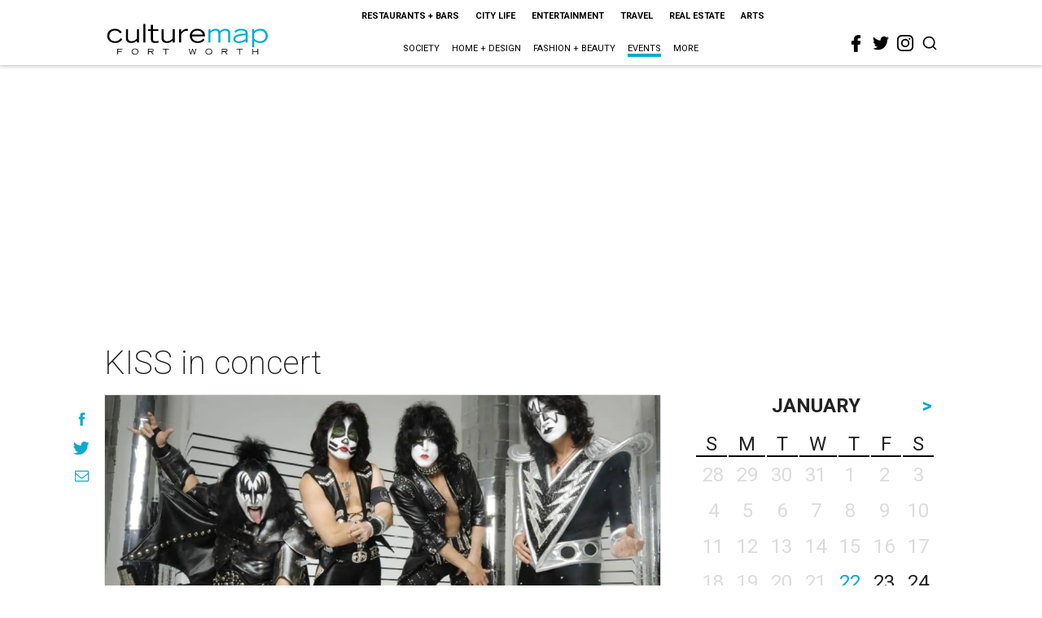

--- FILE ---
content_type: text/html; charset=utf-8
request_url: https://www.google.com/recaptcha/api2/aframe
body_size: 267
content:
<!DOCTYPE HTML><html><head><meta http-equiv="content-type" content="text/html; charset=UTF-8"></head><body><script nonce="iWPTiYMP-jVZW_wcebiViA">/** Anti-fraud and anti-abuse applications only. See google.com/recaptcha */ try{var clients={'sodar':'https://pagead2.googlesyndication.com/pagead/sodar?'};window.addEventListener("message",function(a){try{if(a.source===window.parent){var b=JSON.parse(a.data);var c=clients[b['id']];if(c){var d=document.createElement('img');d.src=c+b['params']+'&rc='+(localStorage.getItem("rc::a")?sessionStorage.getItem("rc::b"):"");window.document.body.appendChild(d);sessionStorage.setItem("rc::e",parseInt(sessionStorage.getItem("rc::e")||0)+1);localStorage.setItem("rc::h",'1769111208593');}}}catch(b){}});window.parent.postMessage("_grecaptcha_ready", "*");}catch(b){}</script></body></html>